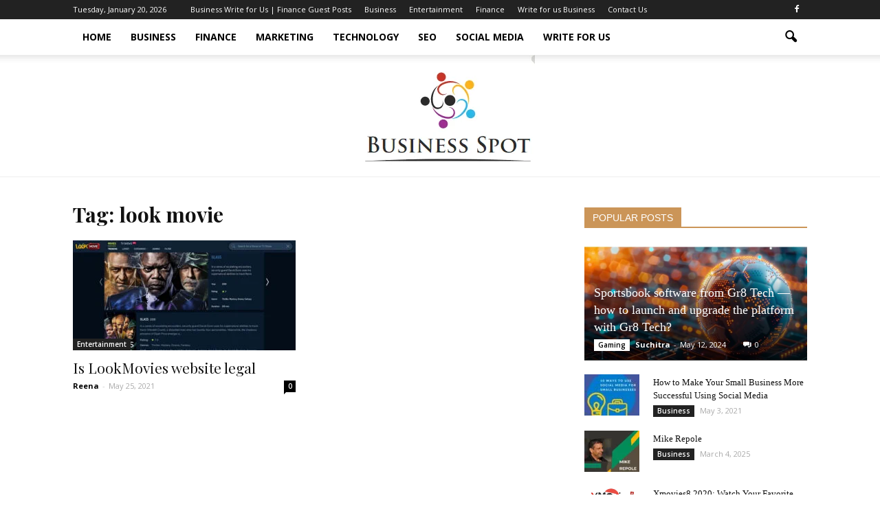

--- FILE ---
content_type: text/html; charset=UTF-8
request_url: https://www.business-spot.com/tag/look-movie/
body_size: 21746
content:
<!doctype html >
<!--[if IE 8]>    <html class="ie8" lang="en"> <![endif]-->
<!--[if IE 9]>    <html class="ie9" lang="en"> <![endif]-->
<!--[if gt IE 8]><!--> <html lang="en-US"> <!--<![endif]-->
<head>
    <title>look movie Archives - Business Spot</title>
    <meta charset="UTF-8" />
    <meta name="viewport" content="width=device-width, initial-scale=1.0">
    <link rel="pingback" href="https://www.business-spot.com/xmlrpc.php" />
    <meta name='robots' content='index, follow, max-image-preview:large, max-snippet:-1, max-video-preview:-1' />
<script id="cookie-law-info-gcm-var-js">
var _ckyGcm = {"status":true,"default_settings":[{"analytics":"denied","advertisement":"denied","functional":"denied","necessary":"granted","ad_user_data":"denied","ad_personalization":"denied","regions":"All"}],"wait_for_update":2000,"url_passthrough":false,"ads_data_redaction":false}</script>
<script id="cookie-law-info-gcm-js" type="text/javascript" src="https://www.business-spot.com/wp-content/plugins/cookie-law-info/lite/frontend/js/gcm.min.js"></script> <script id="cookieyes" type="text/javascript" src="https://cdn-cookieyes.com/client_data/49fdaa295ad5f74a88dcf51c/script.js"></script><link rel="icon" type="image/png" href="https://business-spot.com/wp-content/uploads/2020/10/business-spot.png">
	<!-- This site is optimized with the Yoast SEO plugin v26.7 - https://yoast.com/wordpress/plugins/seo/ -->
	<link rel="canonical" href="https://www.business-spot.com/tag/look-movie/" />
	<meta property="og:locale" content="en_US" />
	<meta property="og:type" content="article" />
	<meta property="og:title" content="look movie Archives - Business Spot" />
	<meta property="og:url" content="https://www.business-spot.com/tag/look-movie/" />
	<meta property="og:site_name" content="Business Spot" />
	<meta name="twitter:card" content="summary_large_image" />
	<script type="application/ld+json" class="yoast-schema-graph">{"@context":"https://schema.org","@graph":[{"@type":"CollectionPage","@id":"https://www.business-spot.com/tag/look-movie/","url":"https://www.business-spot.com/tag/look-movie/","name":"look movie Archives - Business Spot","isPartOf":{"@id":"https://www.business-spot.com/#website"},"primaryImageOfPage":{"@id":"https://www.business-spot.com/tag/look-movie/#primaryimage"},"image":{"@id":"https://www.business-spot.com/tag/look-movie/#primaryimage"},"thumbnailUrl":"https://www.business-spot.com/wp-content/uploads/2021/05/lookmovie-legal.jpg","breadcrumb":{"@id":"https://www.business-spot.com/tag/look-movie/#breadcrumb"},"inLanguage":"en-US"},{"@type":"ImageObject","inLanguage":"en-US","@id":"https://www.business-spot.com/tag/look-movie/#primaryimage","url":"https://www.business-spot.com/wp-content/uploads/2021/05/lookmovie-legal.jpg","contentUrl":"https://www.business-spot.com/wp-content/uploads/2021/05/lookmovie-legal.jpg","width":840,"height":472,"caption":"lookmovie legal"},{"@type":"BreadcrumbList","@id":"https://www.business-spot.com/tag/look-movie/#breadcrumb","itemListElement":[{"@type":"ListItem","position":1,"name":"Home","item":"https://www.business-spot.com/"},{"@type":"ListItem","position":2,"name":"look movie"}]},{"@type":"WebSite","@id":"https://www.business-spot.com/#website","url":"https://www.business-spot.com/","name":"Business Spot","description":"Spot for all Businesses","potentialAction":[{"@type":"SearchAction","target":{"@type":"EntryPoint","urlTemplate":"https://www.business-spot.com/?s={search_term_string}"},"query-input":{"@type":"PropertyValueSpecification","valueRequired":true,"valueName":"search_term_string"}}],"inLanguage":"en-US"}]}</script>
	<!-- / Yoast SEO plugin. -->


<link rel='dns-prefetch' href='//fonts.googleapis.com' />
<link rel="alternate" type="application/rss+xml" title="Business Spot &raquo; Feed" href="https://www.business-spot.com/feed/" />
<link rel="alternate" type="application/rss+xml" title="Business Spot &raquo; Comments Feed" href="https://www.business-spot.com/comments/feed/" />
<link rel="alternate" type="application/rss+xml" title="Business Spot &raquo; look movie Tag Feed" href="https://www.business-spot.com/tag/look-movie/feed/" />
<style id='wp-img-auto-sizes-contain-inline-css' type='text/css'>
img:is([sizes=auto i],[sizes^="auto," i]){contain-intrinsic-size:3000px 1500px}
/*# sourceURL=wp-img-auto-sizes-contain-inline-css */
</style>

<style id='wp-emoji-styles-inline-css' type='text/css'>

	img.wp-smiley, img.emoji {
		display: inline !important;
		border: none !important;
		box-shadow: none !important;
		height: 1em !important;
		width: 1em !important;
		margin: 0 0.07em !important;
		vertical-align: -0.1em !important;
		background: none !important;
		padding: 0 !important;
	}
/*# sourceURL=wp-emoji-styles-inline-css */
</style>
<link rel='stylesheet' id='wp-block-library-css' href='https://www.business-spot.com/wp-includes/css/dist/block-library/style.min.css?ver=6.9' type='text/css' media='all' />
<style id='global-styles-inline-css' type='text/css'>
:root{--wp--preset--aspect-ratio--square: 1;--wp--preset--aspect-ratio--4-3: 4/3;--wp--preset--aspect-ratio--3-4: 3/4;--wp--preset--aspect-ratio--3-2: 3/2;--wp--preset--aspect-ratio--2-3: 2/3;--wp--preset--aspect-ratio--16-9: 16/9;--wp--preset--aspect-ratio--9-16: 9/16;--wp--preset--color--black: #000000;--wp--preset--color--cyan-bluish-gray: #abb8c3;--wp--preset--color--white: #ffffff;--wp--preset--color--pale-pink: #f78da7;--wp--preset--color--vivid-red: #cf2e2e;--wp--preset--color--luminous-vivid-orange: #ff6900;--wp--preset--color--luminous-vivid-amber: #fcb900;--wp--preset--color--light-green-cyan: #7bdcb5;--wp--preset--color--vivid-green-cyan: #00d084;--wp--preset--color--pale-cyan-blue: #8ed1fc;--wp--preset--color--vivid-cyan-blue: #0693e3;--wp--preset--color--vivid-purple: #9b51e0;--wp--preset--gradient--vivid-cyan-blue-to-vivid-purple: linear-gradient(135deg,rgb(6,147,227) 0%,rgb(155,81,224) 100%);--wp--preset--gradient--light-green-cyan-to-vivid-green-cyan: linear-gradient(135deg,rgb(122,220,180) 0%,rgb(0,208,130) 100%);--wp--preset--gradient--luminous-vivid-amber-to-luminous-vivid-orange: linear-gradient(135deg,rgb(252,185,0) 0%,rgb(255,105,0) 100%);--wp--preset--gradient--luminous-vivid-orange-to-vivid-red: linear-gradient(135deg,rgb(255,105,0) 0%,rgb(207,46,46) 100%);--wp--preset--gradient--very-light-gray-to-cyan-bluish-gray: linear-gradient(135deg,rgb(238,238,238) 0%,rgb(169,184,195) 100%);--wp--preset--gradient--cool-to-warm-spectrum: linear-gradient(135deg,rgb(74,234,220) 0%,rgb(151,120,209) 20%,rgb(207,42,186) 40%,rgb(238,44,130) 60%,rgb(251,105,98) 80%,rgb(254,248,76) 100%);--wp--preset--gradient--blush-light-purple: linear-gradient(135deg,rgb(255,206,236) 0%,rgb(152,150,240) 100%);--wp--preset--gradient--blush-bordeaux: linear-gradient(135deg,rgb(254,205,165) 0%,rgb(254,45,45) 50%,rgb(107,0,62) 100%);--wp--preset--gradient--luminous-dusk: linear-gradient(135deg,rgb(255,203,112) 0%,rgb(199,81,192) 50%,rgb(65,88,208) 100%);--wp--preset--gradient--pale-ocean: linear-gradient(135deg,rgb(255,245,203) 0%,rgb(182,227,212) 50%,rgb(51,167,181) 100%);--wp--preset--gradient--electric-grass: linear-gradient(135deg,rgb(202,248,128) 0%,rgb(113,206,126) 100%);--wp--preset--gradient--midnight: linear-gradient(135deg,rgb(2,3,129) 0%,rgb(40,116,252) 100%);--wp--preset--font-size--small: 13px;--wp--preset--font-size--medium: 20px;--wp--preset--font-size--large: 36px;--wp--preset--font-size--x-large: 42px;--wp--preset--spacing--20: 0.44rem;--wp--preset--spacing--30: 0.67rem;--wp--preset--spacing--40: 1rem;--wp--preset--spacing--50: 1.5rem;--wp--preset--spacing--60: 2.25rem;--wp--preset--spacing--70: 3.38rem;--wp--preset--spacing--80: 5.06rem;--wp--preset--shadow--natural: 6px 6px 9px rgba(0, 0, 0, 0.2);--wp--preset--shadow--deep: 12px 12px 50px rgba(0, 0, 0, 0.4);--wp--preset--shadow--sharp: 6px 6px 0px rgba(0, 0, 0, 0.2);--wp--preset--shadow--outlined: 6px 6px 0px -3px rgb(255, 255, 255), 6px 6px rgb(0, 0, 0);--wp--preset--shadow--crisp: 6px 6px 0px rgb(0, 0, 0);}:where(.is-layout-flex){gap: 0.5em;}:where(.is-layout-grid){gap: 0.5em;}body .is-layout-flex{display: flex;}.is-layout-flex{flex-wrap: wrap;align-items: center;}.is-layout-flex > :is(*, div){margin: 0;}body .is-layout-grid{display: grid;}.is-layout-grid > :is(*, div){margin: 0;}:where(.wp-block-columns.is-layout-flex){gap: 2em;}:where(.wp-block-columns.is-layout-grid){gap: 2em;}:where(.wp-block-post-template.is-layout-flex){gap: 1.25em;}:where(.wp-block-post-template.is-layout-grid){gap: 1.25em;}.has-black-color{color: var(--wp--preset--color--black) !important;}.has-cyan-bluish-gray-color{color: var(--wp--preset--color--cyan-bluish-gray) !important;}.has-white-color{color: var(--wp--preset--color--white) !important;}.has-pale-pink-color{color: var(--wp--preset--color--pale-pink) !important;}.has-vivid-red-color{color: var(--wp--preset--color--vivid-red) !important;}.has-luminous-vivid-orange-color{color: var(--wp--preset--color--luminous-vivid-orange) !important;}.has-luminous-vivid-amber-color{color: var(--wp--preset--color--luminous-vivid-amber) !important;}.has-light-green-cyan-color{color: var(--wp--preset--color--light-green-cyan) !important;}.has-vivid-green-cyan-color{color: var(--wp--preset--color--vivid-green-cyan) !important;}.has-pale-cyan-blue-color{color: var(--wp--preset--color--pale-cyan-blue) !important;}.has-vivid-cyan-blue-color{color: var(--wp--preset--color--vivid-cyan-blue) !important;}.has-vivid-purple-color{color: var(--wp--preset--color--vivid-purple) !important;}.has-black-background-color{background-color: var(--wp--preset--color--black) !important;}.has-cyan-bluish-gray-background-color{background-color: var(--wp--preset--color--cyan-bluish-gray) !important;}.has-white-background-color{background-color: var(--wp--preset--color--white) !important;}.has-pale-pink-background-color{background-color: var(--wp--preset--color--pale-pink) !important;}.has-vivid-red-background-color{background-color: var(--wp--preset--color--vivid-red) !important;}.has-luminous-vivid-orange-background-color{background-color: var(--wp--preset--color--luminous-vivid-orange) !important;}.has-luminous-vivid-amber-background-color{background-color: var(--wp--preset--color--luminous-vivid-amber) !important;}.has-light-green-cyan-background-color{background-color: var(--wp--preset--color--light-green-cyan) !important;}.has-vivid-green-cyan-background-color{background-color: var(--wp--preset--color--vivid-green-cyan) !important;}.has-pale-cyan-blue-background-color{background-color: var(--wp--preset--color--pale-cyan-blue) !important;}.has-vivid-cyan-blue-background-color{background-color: var(--wp--preset--color--vivid-cyan-blue) !important;}.has-vivid-purple-background-color{background-color: var(--wp--preset--color--vivid-purple) !important;}.has-black-border-color{border-color: var(--wp--preset--color--black) !important;}.has-cyan-bluish-gray-border-color{border-color: var(--wp--preset--color--cyan-bluish-gray) !important;}.has-white-border-color{border-color: var(--wp--preset--color--white) !important;}.has-pale-pink-border-color{border-color: var(--wp--preset--color--pale-pink) !important;}.has-vivid-red-border-color{border-color: var(--wp--preset--color--vivid-red) !important;}.has-luminous-vivid-orange-border-color{border-color: var(--wp--preset--color--luminous-vivid-orange) !important;}.has-luminous-vivid-amber-border-color{border-color: var(--wp--preset--color--luminous-vivid-amber) !important;}.has-light-green-cyan-border-color{border-color: var(--wp--preset--color--light-green-cyan) !important;}.has-vivid-green-cyan-border-color{border-color: var(--wp--preset--color--vivid-green-cyan) !important;}.has-pale-cyan-blue-border-color{border-color: var(--wp--preset--color--pale-cyan-blue) !important;}.has-vivid-cyan-blue-border-color{border-color: var(--wp--preset--color--vivid-cyan-blue) !important;}.has-vivid-purple-border-color{border-color: var(--wp--preset--color--vivid-purple) !important;}.has-vivid-cyan-blue-to-vivid-purple-gradient-background{background: var(--wp--preset--gradient--vivid-cyan-blue-to-vivid-purple) !important;}.has-light-green-cyan-to-vivid-green-cyan-gradient-background{background: var(--wp--preset--gradient--light-green-cyan-to-vivid-green-cyan) !important;}.has-luminous-vivid-amber-to-luminous-vivid-orange-gradient-background{background: var(--wp--preset--gradient--luminous-vivid-amber-to-luminous-vivid-orange) !important;}.has-luminous-vivid-orange-to-vivid-red-gradient-background{background: var(--wp--preset--gradient--luminous-vivid-orange-to-vivid-red) !important;}.has-very-light-gray-to-cyan-bluish-gray-gradient-background{background: var(--wp--preset--gradient--very-light-gray-to-cyan-bluish-gray) !important;}.has-cool-to-warm-spectrum-gradient-background{background: var(--wp--preset--gradient--cool-to-warm-spectrum) !important;}.has-blush-light-purple-gradient-background{background: var(--wp--preset--gradient--blush-light-purple) !important;}.has-blush-bordeaux-gradient-background{background: var(--wp--preset--gradient--blush-bordeaux) !important;}.has-luminous-dusk-gradient-background{background: var(--wp--preset--gradient--luminous-dusk) !important;}.has-pale-ocean-gradient-background{background: var(--wp--preset--gradient--pale-ocean) !important;}.has-electric-grass-gradient-background{background: var(--wp--preset--gradient--electric-grass) !important;}.has-midnight-gradient-background{background: var(--wp--preset--gradient--midnight) !important;}.has-small-font-size{font-size: var(--wp--preset--font-size--small) !important;}.has-medium-font-size{font-size: var(--wp--preset--font-size--medium) !important;}.has-large-font-size{font-size: var(--wp--preset--font-size--large) !important;}.has-x-large-font-size{font-size: var(--wp--preset--font-size--x-large) !important;}
/*# sourceURL=global-styles-inline-css */
</style>

<style id='classic-theme-styles-inline-css' type='text/css'>
/*! This file is auto-generated */
.wp-block-button__link{color:#fff;background-color:#32373c;border-radius:9999px;box-shadow:none;text-decoration:none;padding:calc(.667em + 2px) calc(1.333em + 2px);font-size:1.125em}.wp-block-file__button{background:#32373c;color:#fff;text-decoration:none}
/*# sourceURL=/wp-includes/css/classic-themes.min.css */
</style>
<link rel='stylesheet' id='ez-toc-css' href='https://www.business-spot.com/wp-content/plugins/easy-table-of-contents/assets/css/screen.min.css?ver=2.0.80' type='text/css' media='all' />
<style id='ez-toc-inline-css' type='text/css'>
div#ez-toc-container .ez-toc-title {font-size: 120%;}div#ez-toc-container .ez-toc-title {font-weight: 500;}div#ez-toc-container ul li , div#ez-toc-container ul li a {font-size: 95%;}div#ez-toc-container ul li , div#ez-toc-container ul li a {font-weight: 500;}div#ez-toc-container nav ul ul li {font-size: 90%;}.ez-toc-box-title {font-weight: bold; margin-bottom: 10px; text-align: center; text-transform: uppercase; letter-spacing: 1px; color: #666; padding-bottom: 5px;position:absolute;top:-4%;left:5%;background-color: inherit;transition: top 0.3s ease;}.ez-toc-box-title.toc-closed {top:-25%;}
.ez-toc-container-direction {direction: ltr;}.ez-toc-counter ul{counter-reset: item ;}.ez-toc-counter nav ul li a::before {content: counters(item, '.', decimal) '. ';display: inline-block;counter-increment: item;flex-grow: 0;flex-shrink: 0;margin-right: .2em; float: left; }.ez-toc-widget-direction {direction: ltr;}.ez-toc-widget-container ul{counter-reset: item ;}.ez-toc-widget-container nav ul li a::before {content: counters(item, '.', decimal) '. ';display: inline-block;counter-increment: item;flex-grow: 0;flex-shrink: 0;margin-right: .2em; float: left; }
/*# sourceURL=ez-toc-inline-css */
</style>
<link rel='stylesheet' id='google_font_open_sans-css' href='https://fonts.googleapis.com/css?family=Open+Sans%3A300italic%2C400italic%2C600italic%2C400%2C600%2C700&#038;ver=6.9' type='text/css' media='all' />
<link rel='stylesheet' id='google-fonts-style-css' href='https://fonts.googleapis.com/css?family=Playfair+Display%3A400%2C700&#038;ver=6.9' type='text/css' media='all' />
<link rel='stylesheet' id='td-theme-css' href='https://www.business-spot.com/wp-content/themes/Newspaper/style.css?ver=7.4' type='text/css' media='all' />
<link rel='stylesheet' id='td-theme-demo-style-css' href='https://www.business-spot.com/wp-content/themes/Newspaper/includes/demos/blog/demo_style.css?ver=7.4' type='text/css' media='all' />
<script type="text/javascript" src="https://www.business-spot.com/wp-includes/js/jquery/jquery.min.js?ver=3.7.1" id="jquery-core-js"></script>
<script type="text/javascript" src="https://www.business-spot.com/wp-includes/js/jquery/jquery-migrate.min.js?ver=3.4.1" id="jquery-migrate-js"></script>
<link rel="https://api.w.org/" href="https://www.business-spot.com/wp-json/" /><link rel="alternate" title="JSON" type="application/json" href="https://www.business-spot.com/wp-json/wp/v2/tags/1053" /><link rel="EditURI" type="application/rsd+xml" title="RSD" href="https://www.business-spot.com/xmlrpc.php?rsd" />
<meta name="generator" content="WordPress 6.9" />
<!--[if lt IE 9]><script src="https://html5shim.googlecode.com/svn/trunk/html5.js"></script><![endif]-->
    <!-- Google tag (gtag.js) -->
<script async src="https://www.googletagmanager.com/gtag/js?id=G-6H5T5S5GYJ"></script>
<script>
  window.dataLayer = window.dataLayer || [];
  function gtag(){dataLayer.push(arguments);}
  gtag('js', new Date());

  gtag('config', 'G-6H5T5S5GYJ');
</script>
<!-- JS generated by theme -->

<script>
    
    

	    var tdBlocksArray = []; //here we store all the items for the current page

	    //td_block class - each ajax block uses a object of this class for requests
	    function tdBlock() {
		    this.id = '';
		    this.block_type = 1; //block type id (1-234 etc)
		    this.atts = '';
		    this.td_column_number = '';
		    this.td_current_page = 1; //
		    this.post_count = 0; //from wp
		    this.found_posts = 0; //from wp
		    this.max_num_pages = 0; //from wp
		    this.td_filter_value = ''; //current live filter value
		    this.is_ajax_running = false;
		    this.td_user_action = ''; // load more or infinite loader (used by the animation)
		    this.header_color = '';
		    this.ajax_pagination_infinite_stop = ''; //show load more at page x
	    }


        // td_js_generator - mini detector
        (function(){
            var htmlTag = document.getElementsByTagName("html")[0];

            if ( navigator.userAgent.indexOf("MSIE 10.0") > -1 ) {
                htmlTag.className += ' ie10';
            }

            if ( !!navigator.userAgent.match(/Trident.*rv\:11\./) ) {
                htmlTag.className += ' ie11';
            }

            if ( /(iPad|iPhone|iPod)/g.test(navigator.userAgent) ) {
                htmlTag.className += ' td-md-is-ios';
            }

            var user_agent = navigator.userAgent.toLowerCase();
            if ( user_agent.indexOf("android") > -1 ) {
                htmlTag.className += ' td-md-is-android';
            }

            if ( -1 !== navigator.userAgent.indexOf('Mac OS X')  ) {
                htmlTag.className += ' td-md-is-os-x';
            }

            if ( /chrom(e|ium)/.test(navigator.userAgent.toLowerCase()) ) {
               htmlTag.className += ' td-md-is-chrome';
            }

            if ( -1 !== navigator.userAgent.indexOf('Firefox') ) {
                htmlTag.className += ' td-md-is-firefox';
            }

            if ( -1 !== navigator.userAgent.indexOf('Safari') && -1 === navigator.userAgent.indexOf('Chrome') ) {
                htmlTag.className += ' td-md-is-safari';
            }

        })();




        var tdLocalCache = {};

        ( function () {
            "use strict";

            tdLocalCache = {
                data: {},
                remove: function (resource_id) {
                    delete tdLocalCache.data[resource_id];
                },
                exist: function (resource_id) {
                    return tdLocalCache.data.hasOwnProperty(resource_id) && tdLocalCache.data[resource_id] !== null;
                },
                get: function (resource_id) {
                    return tdLocalCache.data[resource_id];
                },
                set: function (resource_id, cachedData) {
                    tdLocalCache.remove(resource_id);
                    tdLocalCache.data[resource_id] = cachedData;
                }
            };
        })();

    
    
var td_viewport_interval_list=[{"limitBottom":767,"sidebarWidth":228},{"limitBottom":1018,"sidebarWidth":300},{"limitBottom":1140,"sidebarWidth":324}];
var td_animation_stack_effect="type0";
var tds_animation_stack=true;
var td_animation_stack_specific_selectors=".entry-thumb, img";
var td_animation_stack_general_selectors=".td-animation-stack img, .post img";
var td_ajax_url="https:\/\/www.business-spot.com\/wp-admin\/admin-ajax.php?td_theme_name=Newspaper&v=7.4";
var td_get_template_directory_uri="https:\/\/www.business-spot.com\/wp-content\/themes\/Newspaper";
var tds_snap_menu="snap";
var tds_logo_on_sticky="";
var tds_header_style="11";
var td_please_wait="Please wait...";
var td_email_user_pass_incorrect="User or password incorrect!";
var td_email_user_incorrect="Email or username incorrect!";
var td_email_incorrect="Email incorrect!";
var tds_more_articles_on_post_enable="show";
var tds_more_articles_on_post_time_to_wait="";
var tds_more_articles_on_post_pages_distance_from_top=0;
var tds_theme_color_site_wide="#cb9558";
var tds_smart_sidebar="enabled";
var tdThemeName="Newspaper";
var td_magnific_popup_translation_tPrev="Previous (Left arrow key)";
var td_magnific_popup_translation_tNext="Next (Right arrow key)";
var td_magnific_popup_translation_tCounter="%curr% of %total%";
var td_magnific_popup_translation_ajax_tError="The content from %url% could not be loaded.";
var td_magnific_popup_translation_image_tError="The image #%curr% could not be loaded.";
var td_ad_background_click_link="";
var td_ad_background_click_target="";
</script>


<!-- Header style compiled by theme -->

<style>
    
.td-header-wrap .black-menu .sf-menu > .current-menu-item > a,
    .td-header-wrap .black-menu .sf-menu > .current-menu-ancestor > a,
    .td-header-wrap .black-menu .sf-menu > .current-category-ancestor > a,
    .td-header-wrap .black-menu .sf-menu > li > a:hover,
    .td-header-wrap .black-menu .sf-menu > .sfHover > a,
    .td-header-style-12 .td-header-menu-wrap-full,
    .sf-menu > .current-menu-item > a:after,
    .sf-menu > .current-menu-ancestor > a:after,
    .sf-menu > .current-category-ancestor > a:after,
    .sf-menu > li:hover > a:after,
    .sf-menu > .sfHover > a:after,
    .sf-menu ul .td-menu-item > a:hover,
    .sf-menu ul .sfHover > a,
    .sf-menu ul .current-menu-ancestor > a,
    .sf-menu ul .current-category-ancestor > a,
    .sf-menu ul .current-menu-item > a,
    .td-header-style-12 .td-affix,
    .header-search-wrap .td-drop-down-search:after,
    .header-search-wrap .td-drop-down-search .btn:hover,
    input[type=submit]:hover,
    .td-read-more a,
    .td-post-category:hover,
    .td-grid-style-1.td-hover-1 .td-big-grid-post:hover .td-post-category,
    .td-grid-style-5.td-hover-1 .td-big-grid-post:hover .td-post-category,
    .td_top_authors .td-active .td-author-post-count,
    .td_top_authors .td-active .td-author-comments-count,
    .td_top_authors .td_mod_wrap:hover .td-author-post-count,
    .td_top_authors .td_mod_wrap:hover .td-author-comments-count,
    .td-404-sub-sub-title a:hover,
    .td-search-form-widget .wpb_button:hover,
    .td-rating-bar-wrap div,
    .td_category_template_3 .td-current-sub-category,
    .dropcap,
    .td_wrapper_video_playlist .td_video_controls_playlist_wrapper,
    .wpb_default,
    .wpb_default:hover,
    .td-left-smart-list:hover,
    .td-right-smart-list:hover,
    .woocommerce-checkout .woocommerce input.button:hover,
    .woocommerce-page .woocommerce a.button:hover,
    .woocommerce-account div.woocommerce .button:hover,
    #bbpress-forums button:hover,
    .bbp_widget_login .button:hover,
    .td-footer-wrapper .td-post-category,
    .td-footer-wrapper .widget_product_search input[type="submit"]:hover,
    .woocommerce .product a.button:hover,
    .woocommerce .product #respond input#submit:hover,
    .woocommerce .checkout input#place_order:hover,
    .woocommerce .woocommerce.widget .button:hover,
    .single-product .product .summary .cart .button:hover,
    .woocommerce-cart .woocommerce table.cart .button:hover,
    .woocommerce-cart .woocommerce .shipping-calculator-form .button:hover,
    .td-next-prev-wrap a:hover,
    .td-load-more-wrap a:hover,
    .td-post-small-box a:hover,
    .page-nav .current,
    .page-nav:first-child > div,
    .td_category_template_8 .td-category-header .td-category a.td-current-sub-category,
    .td_category_template_4 .td-category-siblings .td-category a:hover,
    #bbpress-forums .bbp-pagination .current,
    #bbpress-forums #bbp-single-user-details #bbp-user-navigation li.current a,
    .td-theme-slider:hover .slide-meta-cat a,
    a.vc_btn-black:hover,
    .td-trending-now-wrapper:hover .td-trending-now-title,
    .td-scroll-up,
    .td-smart-list-button:hover,
    .td-weather-information:before,
    .td-weather-week:before,
    .td_block_exchange .td-exchange-header:before,
    .td_block_big_grid_9.td-grid-style-1 .td-post-category,
    .td_block_big_grid_9.td-grid-style-5 .td-post-category,
    .td-grid-style-6.td-hover-1 .td-module-thumb:after {
        background-color: #cb9558;
    }

    .woocommerce .woocommerce-message .button:hover,
    .woocommerce .woocommerce-error .button:hover,
    .woocommerce .woocommerce-info .button:hover {
        background-color: #cb9558 !important;
    }

    .woocommerce .product .onsale,
    .woocommerce.widget .ui-slider .ui-slider-handle {
        background: none #cb9558;
    }

    .woocommerce.widget.widget_layered_nav_filters ul li a {
        background: none repeat scroll 0 0 #cb9558 !important;
    }

    a,
    cite a:hover,
    .td_mega_menu_sub_cats .cur-sub-cat,
    .td-mega-span h3 a:hover,
    .td_mod_mega_menu:hover .entry-title a,
    .header-search-wrap .result-msg a:hover,
    .top-header-menu li a:hover,
    .top-header-menu .current-menu-item > a,
    .top-header-menu .current-menu-ancestor > a,
    .top-header-menu .current-category-ancestor > a,
    .td-social-icon-wrap > a:hover,
    .td-header-sp-top-widget .td-social-icon-wrap a:hover,
    .td-page-content blockquote p,
    .td-post-content blockquote p,
    .mce-content-body blockquote p,
    .comment-content blockquote p,
    .wpb_text_column blockquote p,
    .td_block_text_with_title blockquote p,
    .td_module_wrap:hover .entry-title a,
    .td-subcat-filter .td-subcat-list a:hover,
    .td-subcat-filter .td-subcat-dropdown a:hover,
    .td_quote_on_blocks,
    .dropcap2,
    .dropcap3,
    .td_top_authors .td-active .td-authors-name a,
    .td_top_authors .td_mod_wrap:hover .td-authors-name a,
    .td-post-next-prev-content a:hover,
    .author-box-wrap .td-author-social a:hover,
    .td-author-name a:hover,
    .td-author-url a:hover,
    .td_mod_related_posts:hover h3 > a,
    .td-post-template-11 .td-related-title .td-related-left:hover,
    .td-post-template-11 .td-related-title .td-related-right:hover,
    .td-post-template-11 .td-related-title .td-cur-simple-item,
    .td-post-template-11 .td_block_related_posts .td-next-prev-wrap a:hover,
    .comment-reply-link:hover,
    .logged-in-as a:hover,
    #cancel-comment-reply-link:hover,
    .td-search-query,
    .td-category-header .td-pulldown-category-filter-link:hover,
    .td-category-siblings .td-subcat-dropdown a:hover,
    .td-category-siblings .td-subcat-dropdown a.td-current-sub-category,
    .widget a:hover,
    .widget_calendar tfoot a:hover,
    .woocommerce a.added_to_cart:hover,
    #bbpress-forums li.bbp-header .bbp-reply-content span a:hover,
    #bbpress-forums .bbp-forum-freshness a:hover,
    #bbpress-forums .bbp-topic-freshness a:hover,
    #bbpress-forums .bbp-forums-list li a:hover,
    #bbpress-forums .bbp-forum-title:hover,
    #bbpress-forums .bbp-topic-permalink:hover,
    #bbpress-forums .bbp-topic-started-by a:hover,
    #bbpress-forums .bbp-topic-started-in a:hover,
    #bbpress-forums .bbp-body .super-sticky li.bbp-topic-title .bbp-topic-permalink,
    #bbpress-forums .bbp-body .sticky li.bbp-topic-title .bbp-topic-permalink,
    .widget_display_replies .bbp-author-name,
    .widget_display_topics .bbp-author-name,
    .footer-text-wrap .footer-email-wrap a,
    .td-subfooter-menu li a:hover,
    .footer-social-wrap a:hover,
    a.vc_btn-black:hover,
    .td-smart-list-dropdown-wrap .td-smart-list-button:hover,
    .td_module_17 .td-read-more a:hover,
    .td_module_18 .td-read-more a:hover,
    .td_module_19 .td-post-author-name a:hover,
    .td-instagram-user a {
        color: #cb9558;
    }

    a.vc_btn-black.vc_btn_square_outlined:hover,
    a.vc_btn-black.vc_btn_outlined:hover,
    .td-mega-menu-page .wpb_content_element ul li a:hover {
        color: #cb9558 !important;
    }

    .td-next-prev-wrap a:hover,
    .td-load-more-wrap a:hover,
    .td-post-small-box a:hover,
    .page-nav .current,
    .page-nav:first-child > div,
    .td_category_template_8 .td-category-header .td-category a.td-current-sub-category,
    .td_category_template_4 .td-category-siblings .td-category a:hover,
    #bbpress-forums .bbp-pagination .current,
    .post .td_quote_box,
    .page .td_quote_box,
    a.vc_btn-black:hover {
        border-color: #cb9558;
    }

    .td_wrapper_video_playlist .td_video_currently_playing:after {
        border-color: #cb9558 !important;
    }

    .header-search-wrap .td-drop-down-search:before {
        border-color: transparent transparent #cb9558 transparent;
    }

    .block-title > span,
    .block-title > a,
    .block-title > label,
    .widgettitle,
    .widgettitle:after,
    .td-trending-now-title,
    .td-trending-now-wrapper:hover .td-trending-now-title,
    .wpb_tabs li.ui-tabs-active a,
    .wpb_tabs li:hover a,
    .vc_tta-container .vc_tta-color-grey.vc_tta-tabs-position-top.vc_tta-style-classic .vc_tta-tabs-container .vc_tta-tab.vc_active > a,
    .vc_tta-container .vc_tta-color-grey.vc_tta-tabs-position-top.vc_tta-style-classic .vc_tta-tabs-container .vc_tta-tab:hover > a,
    .td-related-title .td-cur-simple-item,
    .woocommerce .product .products h2,
    .td-subcat-filter .td-subcat-dropdown:hover .td-subcat-more {
    	background-color: #cb9558;
    }

    .woocommerce div.product .woocommerce-tabs ul.tabs li.active {
    	background-color: #cb9558 !important;
    }

    .block-title,
    .td-related-title,
    .wpb_tabs .wpb_tabs_nav,
    .vc_tta-container .vc_tta-color-grey.vc_tta-tabs-position-top.vc_tta-style-classic .vc_tta-tabs-container,
    .woocommerce div.product .woocommerce-tabs ul.tabs:before {
        border-color: #cb9558;
    }
    .td_block_wrap .td-subcat-item .td-cur-simple-item {
	    color: #cb9558;
	}


    
    .td-grid-style-4 .entry-title
    {
        background-color: rgba(203, 149, 88, 0.7);
    }

    
    .block-title > span,
    .block-title > span > a,
    .block-title > a,
    .block-title > label,
    .widgettitle,
    .widgettitle:after,
    .td-trending-now-title,
    .td-trending-now-wrapper:hover .td-trending-now-title,
    .wpb_tabs li.ui-tabs-active a,
    .wpb_tabs li:hover a,
    .vc_tta-container .vc_tta-color-grey.vc_tta-tabs-position-top.vc_tta-style-classic .vc_tta-tabs-container .vc_tta-tab.vc_active > a,
    .vc_tta-container .vc_tta-color-grey.vc_tta-tabs-position-top.vc_tta-style-classic .vc_tta-tabs-container .vc_tta-tab:hover > a,
    .td-related-title .td-cur-simple-item,
    .woocommerce .product .products h2,
    .td-subcat-filter .td-subcat-dropdown:hover .td-subcat-more,
    .td-weather-information:before,
    .td-weather-week:before,
    .td_block_exchange .td-exchange-header:before {
        background-color: #222222;
    }

    .woocommerce div.product .woocommerce-tabs ul.tabs li.active {
    	background-color: #222222 !important;
    }

    .block-title,
    .td-related-title,
    .wpb_tabs .wpb_tabs_nav,
    .vc_tta-container .vc_tta-color-grey.vc_tta-tabs-position-top.vc_tta-style-classic .vc_tta-tabs-container,
    .woocommerce div.product .woocommerce-tabs ul.tabs:before {
        border-color: #222222;
    }

    
	.td_module_wrap .td-module-title {
		font-family:"Playfair Display";
	
	}
     
    .td_module_2 .td-module-title {
    	font-weight:bold;
	
    }
    
    .td_module_4 .td-module-title {
    	font-weight:bold;
	
    }
    
    .td_module_14 .td-module-title {
    	font-weight:bold;
	
    }
    
	.td_block_trending_now .entry-title a,
	.td-theme-slider .td-module-title a,
    .td-big-grid-post .entry-title {
		font-family:"Playfair Display";
	
	}
    
    .td_module_mx2 .td-module-title a {
    	font-family:Roboto;
	
    }
    
    .td_module_mx8 .td-module-title a {
    	font-family:Roboto;
	
    }
    
    .td-theme-slider.iosSlider-col-1 .td-module-title a {
        font-family:Roboto;
	
    }
    
    .td-big-grid-post.td-big-thumb .td-big-grid-meta,
    .td-big-thumb .td-big-grid-meta .entry-title {
        font-weight:bold;
	
    }
    
	.post .td-post-header .entry-title {
		font-family:"Playfair Display";
	
	}
    
    .td-post-template-default .td-post-header .entry-title {
        font-weight:bold;
	
    }
    
    .td-post-template-1 .td-post-header .entry-title {
        font-weight:bold;
	
    }
    
    .td-post-template-2 .td-post-header .entry-title {
        font-weight:bold;
	
    }
    
    .td-post-template-3 .td-post-header .entry-title {
        font-weight:bold;
	
    }
    
    .td-post-template-4 .td-post-header .entry-title {
        font-weight:bold;
	
    }
    
    .td-post-template-5 .td-post-header .entry-title {
        font-weight:bold;
	
    }
    
    .td-post-template-6 .td-post-header .entry-title {
        font-weight:bold;
	
    }
    
    .td-post-template-7 .td-post-header .entry-title {
        font-weight:bold;
	
    }
    
    .td-post-template-8 .td-post-header .entry-title {
        font-weight:bold;
	
    }
    
    .td-post-template-9 .td-post-header .entry-title {
        font-weight:bold;
	
    }
    
    .td-post-template-10 .td-post-header .entry-title {
        font-weight:bold;
	
    }
    
    .td-post-template-11 .td-post-header .entry-title {
        font-weight:bold;
	
    }
    
    .post blockquote p,
    .page blockquote p,
    .td-post-text-content blockquote p {
        font-family:"Playfair Display";
	
    }
    
    .post .td_quote_box p,
    .page .td_quote_box p {
        font-family:"Playfair Display";
	
    }
    
    .post .td_pull_quote p,
    .page .td_pull_quote p {
        font-family:"Playfair Display";
	
    }
    
    .td-post-content h1 {
        font-family:"Playfair Display";
	
    }
    
    .td-post-content h2 {
        font-family:"Playfair Display";
	
    }
    
    .td-page-title,
    .woocommerce-page .page-title,
    .td-category-title-holder .td-page-title {
    	font-family:"Playfair Display";
	font-weight:bold;
	
    }
    
    .td-page-content h1,
    .wpb_text_column h1 {
    	font-family:"Playfair Display";
	
    }
    
    .td-page-content h2,
    .wpb_text_column h2 {
    	font-family:"Playfair Display";
	
    }
    
    #td-outer-wrap span.dropcap {
    	font-family:"Playfair Display";
	
    }
</style>

<!-- Global site tag (gtag.js) - Google Analytics -->
<script async src="https://www.googletagmanager.com/gtag/js?id=UA-179484325-1"></script>
<script>
  window.dataLayer = window.dataLayer || [];
  function gtag(){dataLayer.push(arguments);}
  gtag('js', new Date());

  gtag('config', 'UA-179484325-1');
</script>
</head>

<body class="archive tag tag-look-movie tag-1053 wp-theme-Newspaper td-blog-demo td-animation-stack-type0 td-full-layout" itemscope="itemscope" itemtype="https://schema.org/WebPage">


        <div class="td-scroll-up"><i class="td-icon-menu-up"></i></div>
    
    <div class="td-menu-background"></div>
<div id="td-mobile-nav">
    <div class="td-mobile-container">
        <!-- mobile menu top section -->
        <div class="td-menu-socials-wrap">
            <!-- socials -->
            <div class="td-menu-socials">
                
        <span class="td-social-icon-wrap">
            <a target="_blank" href="https://www.facebook.com/bloggeroutreachofc/" title="Facebook">
                <i class="td-icon-font td-icon-facebook"></i>
            </a>
        </span>            </div>
            <!-- close button -->
            <div class="td-mobile-close">
                <a href="#"><i class="td-icon-close-mobile"></i></a>
            </div>
        </div>

        <!-- login section -->
        
        <!-- menu section -->
        <div class="td-mobile-content">
            <div class="menu-td-demo-header-menu-container"><ul id="menu-td-demo-header-menu" class="td-mobile-main-menu"><li id="menu-item-208" class="menu-item menu-item-type-post_type menu-item-object-page menu-item-home menu-item-first menu-item-208"><a href="https://www.business-spot.com/">Home</a></li>
<li id="menu-item-273" class="menu-item menu-item-type-taxonomy menu-item-object-category menu-item-273"><a href="https://www.business-spot.com/category/business/">Business</a></li>
<li id="menu-item-274" class="menu-item menu-item-type-taxonomy menu-item-object-category menu-item-274"><a href="https://www.business-spot.com/category/finance/">Finance</a></li>
<li id="menu-item-275" class="menu-item menu-item-type-taxonomy menu-item-object-category menu-item-275"><a href="https://www.business-spot.com/category/marketing/">Marketing</a></li>
<li id="menu-item-278" class="menu-item menu-item-type-taxonomy menu-item-object-category menu-item-278"><a href="https://www.business-spot.com/category/technology/">Technology</a></li>
<li id="menu-item-276" class="menu-item menu-item-type-taxonomy menu-item-object-category menu-item-276"><a href="https://www.business-spot.com/category/seo/">SEO</a></li>
<li id="menu-item-277" class="menu-item menu-item-type-taxonomy menu-item-object-category menu-item-277"><a href="https://www.business-spot.com/category/social-media/">Social Media</a></li>
<li id="menu-item-279" class="menu-item menu-item-type-post_type menu-item-object-page menu-item-279"><a href="https://www.business-spot.com/write-for-us/">Write for Us</a></li>
</ul></div>        </div>
    </div>

    <!-- register/login section -->
    </div>    <div class="td-search-background"></div>
<div class="td-search-wrap-mob">
	<div class="td-drop-down-search" aria-labelledby="td-header-search-button">
		<form method="get" class="td-search-form" action="https://www.business-spot.com/">
			<!-- close button -->
			<div class="td-search-close">
				<a href="#"><i class="td-icon-close-mobile"></i></a>
			</div>
			<div role="search" class="td-search-input">
				<span>Search</span>
				<input id="td-header-search-mob" type="text" value="" name="s" autocomplete="off" />
			</div>
		</form>
		<div id="td-aj-search-mob"></div>
	</div>
</div>    
    
    <div id="td-outer-wrap">
    
        <!--
Header style 11
-->

<div class="td-header-wrap td-header-style-11">

	<div class="td-header-top-menu-full">
		<div class="td-container td-header-row td-header-top-menu">
            
    <div class="top-bar-style-1">
        
<div class="td-header-sp-top-menu">


	        <div class="td_data_time">
            <div >

                Tuesday, January 20, 2026
            </div>
        </div>
    <div class="menu-top-container"><ul id="menu-td-demo-top-menu" class="top-header-menu"><li id="menu-item-901" class="menu-item menu-item-type-post_type menu-item-object-page menu-item-first td-menu-item td-normal-menu menu-item-901"><a href="https://www.business-spot.com/finance-and-business-write-for-us/">Business Write for Us | Finance Guest Posts</a></li>
<li id="menu-item-282" class="menu-item menu-item-type-taxonomy menu-item-object-category td-menu-item td-normal-menu menu-item-282"><a href="https://www.business-spot.com/category/business/">Business</a></li>
<li id="menu-item-284" class="menu-item menu-item-type-taxonomy menu-item-object-category td-menu-item td-normal-menu menu-item-284"><a href="https://www.business-spot.com/category/entertainment/">Entertainment</a></li>
<li id="menu-item-285" class="menu-item menu-item-type-taxonomy menu-item-object-category td-menu-item td-normal-menu menu-item-285"><a href="https://www.business-spot.com/category/finance/">Finance</a></li>
<li id="menu-item-286" class="menu-item menu-item-type-post_type menu-item-object-page td-menu-item td-normal-menu menu-item-286"><a href="https://www.business-spot.com/write-for-us/">Write for us Business</a></li>
<li id="menu-item-287" class="menu-item menu-item-type-post_type menu-item-object-page td-menu-item td-normal-menu menu-item-287"><a href="https://www.business-spot.com/contact-us/">Contact Us</a></li>
</ul></div></div>
        <div class="td-header-sp-top-widget">
    
        <span class="td-social-icon-wrap">
            <a target="_blank" href="https://www.facebook.com/bloggeroutreachofc/" title="Facebook">
                <i class="td-icon-font td-icon-facebook"></i>
            </a>
        </span></div>
    </div>

<!-- LOGIN MODAL -->

                <div  id="login-form" class="white-popup-block mfp-hide mfp-with-anim">
                    <div class="td-login-wrap">
                        <a href="#" class="td-back-button"><i class="td-icon-modal-back"></i></a>
                        <div id="td-login-div" class="td-login-form-div td-display-block">
                            <div class="td-login-panel-title">Sign in</div>
                            <div class="td-login-panel-descr">Welcome! Log into your account</div>
                            <div class="td_display_err"></div>
                            <div class="td-login-inputs"><input class="td-login-input" type="text" name="login_email" id="login_email" value="" required><label>your username</label></div>
	                        <div class="td-login-inputs"><input class="td-login-input" type="password" name="login_pass" id="login_pass" value="" required><label>your password</label></div>
                            <input type="button" name="login_button" id="login_button" class="wpb_button btn td-login-button" value="Login">
                            <div class="td-login-info-text"><a href="#" id="forgot-pass-link">Forgot your password? Get help</a></div>
                            
                        </div>

                        

                         <div id="td-forgot-pass-div" class="td-login-form-div td-display-none">
                            <div class="td-login-panel-title">Password recovery</div>
                            <div class="td-login-panel-descr">Recover your password</div>
                            <div class="td_display_err"></div>
                            <div class="td-login-inputs"><input class="td-login-input" type="text" name="forgot_email" id="forgot_email" value="" required><label>your email</label></div>
                            <input type="button" name="forgot_button" id="forgot_button" class="wpb_button btn td-login-button" value="Send My Password">
                            <div class="td-login-info-text">A password will be e-mailed to you.</div>
                        </div>
                    </div>
                </div>
                		</div>
	</div>

    <div class="td-header-menu-wrap-full">
        <div class="td-header-menu-wrap td-header-gradient">
            <div class="td-container td-header-row td-header-main-menu">
                <div id="td-header-menu" role="navigation">
    <div id="td-top-mobile-toggle"><a href="#"><i class="td-icon-font td-icon-mobile"></i></a></div>
    <div class="td-main-menu-logo td-logo-in-header">
        		<a class="td-mobile-logo td-sticky-disable" href="https://www.business-spot.com/">
			<img class="td-retina-data" data-retina="https://business-spot.com/wp-content/uploads/2020/10/business-spot.png" src="https://business-spot.com/wp-content/uploads/2020/10/business-spot.png" alt=""/>
		</a>
			<a class="td-header-logo td-sticky-disable" href="https://www.business-spot.com/">
			<img class="td-retina-data" data-retina="https://business-spot.com/wp-content/uploads/2020/10/business-spot.png" src="https://business-spot.com/wp-content/uploads/2020/10/business-spot.png" alt=""/>
		</a>
	    </div>
    <div class="menu-td-demo-header-menu-container"><ul id="menu-td-demo-header-menu-1" class="sf-menu"><li class="menu-item menu-item-type-post_type menu-item-object-page menu-item-home menu-item-first td-menu-item td-normal-menu menu-item-208"><a href="https://www.business-spot.com/">Home</a></li>
<li class="menu-item menu-item-type-taxonomy menu-item-object-category td-menu-item td-normal-menu menu-item-273"><a href="https://www.business-spot.com/category/business/">Business</a></li>
<li class="menu-item menu-item-type-taxonomy menu-item-object-category td-menu-item td-normal-menu menu-item-274"><a href="https://www.business-spot.com/category/finance/">Finance</a></li>
<li class="menu-item menu-item-type-taxonomy menu-item-object-category td-menu-item td-normal-menu menu-item-275"><a href="https://www.business-spot.com/category/marketing/">Marketing</a></li>
<li class="menu-item menu-item-type-taxonomy menu-item-object-category td-menu-item td-normal-menu menu-item-278"><a href="https://www.business-spot.com/category/technology/">Technology</a></li>
<li class="menu-item menu-item-type-taxonomy menu-item-object-category td-menu-item td-normal-menu menu-item-276"><a href="https://www.business-spot.com/category/seo/">SEO</a></li>
<li class="menu-item menu-item-type-taxonomy menu-item-object-category td-menu-item td-normal-menu menu-item-277"><a href="https://www.business-spot.com/category/social-media/">Social Media</a></li>
<li class="menu-item menu-item-type-post_type menu-item-object-page td-menu-item td-normal-menu menu-item-279"><a href="https://www.business-spot.com/write-for-us/">Write for Us</a></li>
</ul></div></div>


<div class="td-search-wrapper">
    <div id="td-top-search">
        <!-- Search -->
        <div class="header-search-wrap">
            <div class="dropdown header-search">
                <a id="td-header-search-button" href="#" role="button" class="dropdown-toggle " data-toggle="dropdown"><i class="td-icon-search"></i></a>
                <a id="td-header-search-button-mob" href="#" role="button" class="dropdown-toggle " data-toggle="dropdown"><i class="td-icon-search"></i></a>
            </div>
        </div>
    </div>
</div>

<div class="header-search-wrap">
	<div class="dropdown header-search">
		<div class="td-drop-down-search" aria-labelledby="td-header-search-button">
			<form method="get" class="td-search-form" action="https://www.business-spot.com/">
				<div role="search" class="td-head-form-search-wrap">
					<input id="td-header-search" type="text" value="" name="s" autocomplete="off" /><input class="wpb_button wpb_btn-inverse btn" type="submit" id="td-header-search-top" value="Search" />
				</div>
			</form>
			<div id="td-aj-search"></div>
		</div>
	</div>
</div>            </div>
        </div>
    </div>

    <div class="td-banner-wrap-full td-logo-wrap-full td-logo-mobile-loaded">
        <div class="td-header-sp-logo">
            		<a class="td-main-logo" href="https://www.business-spot.com/">
			<img class="td-retina-data"  data-retina="https://business-spot.com/wp-content/uploads/2020/10/business-spot.png" src="https://business-spot.com/wp-content/uploads/2020/10/business-spot.png" alt=""/>
			<span class="td-visual-hidden">Business Spot</span>
		</a>
	        </div>
    </div>

    <div class="td-banner-wrap-full td-banner-bg">
        <div class="td-container-header td-header-row td-header-header">
            <div class="td-header-sp-recs">
                <div class="td-header-rec-wrap">
    
</div>            </div>
        </div>
    </div>

</div><div class="td-main-content-wrap">

    <div class="td-container ">
        <div class="td-crumb-container">
                    </div>
        <div class="td-pb-row">
                                    <div class="td-pb-span8 td-main-content">
                            <div class="td-ss-main-content">
                                <div class="td-page-header">
                                    <h1 class="entry-title td-page-title">
                                        <span>Tag: look movie</span>
                                    </h1>
                                </div>
                                

	<div class="td-block-row">

	<div class="td-block-span6">

        <div class="td_module_1 td_module_wrap td-animation-stack">
            <div class="td-module-image">
                <div class="td-module-thumb"><a href="https://www.business-spot.com/is-lookmovies-website-legal/" rel="bookmark" title="Is LookMovies website legal"><img width="324" height="160" class="entry-thumb" src="https://www.business-spot.com/wp-content/uploads/2021/05/lookmovie-legal-324x160.jpg" srcset="https://www.business-spot.com/wp-content/uploads/2021/05/lookmovie-legal-324x160.jpg 324w, https://www.business-spot.com/wp-content/uploads/2021/05/lookmovie-legal-533x261.jpg 533w" sizes="(max-width: 324px) 100vw, 324px" alt="lookmovie legal" title="Is LookMovies website legal"/></a></div>                <a href="https://www.business-spot.com/category/entertainment/" class="td-post-category">Entertainment</a>            </div>
            <h3 class="entry-title td-module-title"><a href="https://www.business-spot.com/is-lookmovies-website-legal/" rel="bookmark" title="Is LookMovies website legal">Is LookMovies website legal</a></h3>
            <div class="td-module-meta-info">
                <span class="td-post-author-name"><a href="https://www.business-spot.com/author/reena/">Reena</a> <span>-</span> </span>                <span class="td-post-date"><time class="entry-date updated td-module-date" datetime="2021-05-25T16:35:51+00:00" >May 25, 2021</time></span>                <div class="td-module-comments"><a href="https://www.business-spot.com/is-lookmovies-website-legal/#respond">0</a></div>            </div>

            
        </div>

        
	</div> <!-- ./td-block-span6 --></div><!--./row-fluid-->                            </div>
                        </div>
                        <div class="td-pb-span4 td-main-sidebar">
                            <div class="td-ss-main-sidebar">
                                <div class="td_block_wrap td_block_18 td_block_widget td_uid_2_696fec5997ffe_rand td-pb-border-top"  data-td-block-uid="td_uid_2_696fec5997ffe" >
<style scoped>
.td_uid_2_696fec5997ffe_rand .td_module_wrap:hover .entry-title a,
            .td_uid_2_696fec5997ffe_rand a.td-pulldown-filter-link:hover,
            .td_uid_2_696fec5997ffe_rand .td-subcat-item a:hover,
            .td_uid_2_696fec5997ffe_rand .td-subcat-item .td-cur-simple-item,
            .td_uid_2_696fec5997ffe_rand .td_quote_on_blocks,
            .td_uid_2_696fec5997ffe_rand .td-opacity-cat .td-post-category:hover,
            .td_uid_2_696fec5997ffe_rand .td-opacity-read .td-read-more a:hover,
            .td_uid_2_696fec5997ffe_rand .td-opacity-author .td-post-author-name a:hover,
            .td_uid_2_696fec5997ffe_rand .td-instagram-user a {
                color: #cb9558;
            }

            .td_uid_2_696fec5997ffe_rand .td-next-prev-wrap a:hover,
            .td_uid_2_696fec5997ffe_rand .td-load-more-wrap a:hover {
                background-color: #cb9558;
                border-color: #cb9558;
            }

            .td_uid_2_696fec5997ffe_rand .block-title span,
            .td_uid_2_696fec5997ffe_rand .td-trending-now-title,
            .td_uid_2_696fec5997ffe_rand .block-title a,
            .td_uid_2_696fec5997ffe_rand .td-read-more a,
            .td_uid_2_696fec5997ffe_rand .td-weather-information:before,
            .td_uid_2_696fec5997ffe_rand .td-weather-week:before,
            .td_uid_2_696fec5997ffe_rand .td-subcat-dropdown:hover .td-subcat-more,
            .td_uid_2_696fec5997ffe_rand .td-exchange-header:before,
            .td_uid_2_696fec5997ffe_rand .td-post-category:hover {
                background-color: #cb9558;
            }

            .td_uid_2_696fec5997ffe_rand .block-title {
                border-color: #cb9558;
            }
</style><script>var block_td_uid_2_696fec5997ffe = new tdBlock();
block_td_uid_2_696fec5997ffe.id = "td_uid_2_696fec5997ffe";
block_td_uid_2_696fec5997ffe.atts = '{"limit":"5","sort":"random_posts","post_ids":"","tag_slug":"","autors_id":"","installed_post_types":"","category_id":"","category_ids":"","custom_title":"POPULAR POSTS","custom_url":"","show_child_cat":"","sub_cat_ajax":"","ajax_pagination":"","header_color":"#cb9558","header_text_color":"","ajax_pagination_infinite_stop":"","td_column_number":1,"td_ajax_preloading":"","td_ajax_filter_type":"","td_ajax_filter_ids":"","td_filter_default_txt":"All","color_preset":"","border_top":"","class":"td_block_widget td_uid_2_696fec5997ffe_rand","el_class":"","offset":"","css":"","live_filter":"","live_filter_cur_post_id":"","live_filter_cur_post_author":""}';
block_td_uid_2_696fec5997ffe.td_column_number = "1";
block_td_uid_2_696fec5997ffe.block_type = "td_block_18";
block_td_uid_2_696fec5997ffe.post_count = "5";
block_td_uid_2_696fec5997ffe.found_posts = "255";
block_td_uid_2_696fec5997ffe.header_color = "#cb9558";
block_td_uid_2_696fec5997ffe.ajax_pagination_infinite_stop = "";
block_td_uid_2_696fec5997ffe.max_num_pages = "51";
tdBlocksArray.push(block_td_uid_2_696fec5997ffe);
</script><div class="td-block-title-wrap"><h4 class="block-title"><span>POPULAR POSTS</span></h4></div><div id=td_uid_2_696fec5997ffe class="td_block_inner td-column-1">
        <div class="td_module_mx8 td_module_wrap td-animation-stack">
            <div class="meta-info-container">
                <div class="td-module-thumb"><a href="https://www.business-spot.com/sportsbook-software-gr8-tech/" rel="bookmark" title="Sportsbook software from Gr8 Tech — how to launch and upgrade the platform with Gr8 Tech?"><img width="637" height="328" class="entry-thumb" src="https://www.business-spot.com/wp-content/uploads/2024/12/Gr8-Tech-Sportsbook-Software-Platform-Launch-Upgrade-Solutions.png" srcset="https://www.business-spot.com/wp-content/uploads/2024/12/Gr8-Tech-Sportsbook-Software-Platform-Launch-Upgrade-Solutions.png 637w, https://www.business-spot.com/wp-content/uploads/2024/12/Gr8-Tech-Sportsbook-Software-Platform-Launch-Upgrade-Solutions-300x154.png 300w" sizes="(max-width: 637px) 100vw, 637px" alt="Sportsbook software platform launch and upgrade by Gr8 Tech" title="Sportsbook software from Gr8 Tech — how to launch and upgrade the platform with Gr8 Tech?"/></a></div>
                <div class="td-module-meta-info">
                    <h3 class="entry-title td-module-title"><a href="https://www.business-spot.com/sportsbook-software-gr8-tech/" rel="bookmark" title="Sportsbook software from Gr8 Tech — how to launch and upgrade the platform with Gr8 Tech?">Sportsbook software from Gr8 Tech — how to launch and upgrade the platform with Gr8 Tech?</a></h3>                    <a href="https://www.business-spot.com/category/gaming/" class="td-post-category">Gaming</a>                    <span class="td-author-date">
                        <span class="td-post-author-name"><a href="https://www.business-spot.com/author/admin/">Suchitra</a> <span>-</span> </span>                        <span class="td-post-date"><time class="entry-date updated td-module-date" datetime="2024-05-12T13:50:41+00:00" >May 12, 2024</time></span>                        <div class="td-module-comments"><a href="https://www.business-spot.com/sportsbook-software-gr8-tech/#respond">0</a></div>                    </span>
                </div>
            </div>

        </div>

        
        <div class="td_module_mx2 td_module_wrap td-animation-stack">

            <div class="td-module-thumb"><a href="https://www.business-spot.com/how-to-make-your-small-business-more-successful/" rel="bookmark" title="How to Make Your Small Business More Successful Using Social Media"><img width="80" height="60" class="entry-thumb" src="https://www.business-spot.com/wp-content/uploads/2021/05/Social-Media-for-Small-Businesses-300x200-1-80x60.jpg" srcset="https://www.business-spot.com/wp-content/uploads/2021/05/Social-Media-for-Small-Businesses-300x200-1-80x60.jpg 80w, https://www.business-spot.com/wp-content/uploads/2021/05/Social-Media-for-Small-Businesses-300x200-1-265x198.jpg 265w" sizes="(max-width: 80px) 100vw, 80px" alt="Social Media for Small Businesses" title="How to Make Your Small Business More Successful Using Social Media"/></a></div>
            <div class="item-details">
                <h3 class="entry-title td-module-title"><a href="https://www.business-spot.com/how-to-make-your-small-business-more-successful/" rel="bookmark" title="How to Make Your Small Business More Successful Using Social Media">How to Make Your Small Business More Successful Using Social Media</a></h3>                <div class="td-module-meta-info">
                    <a href="https://www.business-spot.com/category/business/" class="td-post-category">Business</a>                                        <span class="td-post-date"><time class="entry-date updated td-module-date" datetime="2021-05-03T05:00:39+00:00" >May 3, 2021</time></span>                                    </div>
            </div>

        </div>

        
        <div class="td_module_mx2 td_module_wrap td-animation-stack">

            <div class="td-module-thumb"><a href="https://www.business-spot.com/mike-repole/" rel="bookmark" title="Mike Repole"><img width="80" height="60" class="entry-thumb" src="https://www.business-spot.com/wp-content/uploads/2025/03/Mike-Repole-80x60.png" srcset="https://www.business-spot.com/wp-content/uploads/2025/03/Mike-Repole-80x60.png 80w, https://www.business-spot.com/wp-content/uploads/2025/03/Mike-Repole-265x198.png 265w" sizes="(max-width: 80px) 100vw, 80px" alt="Mike Repole" title="Mike Repole"/></a></div>
            <div class="item-details">
                <h3 class="entry-title td-module-title"><a href="https://www.business-spot.com/mike-repole/" rel="bookmark" title="Mike Repole">Mike Repole</a></h3>                <div class="td-module-meta-info">
                    <a href="https://www.business-spot.com/category/business/" class="td-post-category">Business</a>                                        <span class="td-post-date"><time class="entry-date updated td-module-date" datetime="2025-03-04T09:07:05+00:00" >March 4, 2025</time></span>                                    </div>
            </div>

        </div>

        
        <div class="td_module_mx2 td_module_wrap td-animation-stack">

            <div class="td-module-thumb"><a href="https://www.business-spot.com/xmovies8/" rel="bookmark" title="Xmovies8 2020: Watch Your Favorite Movies Online"><img width="80" height="42" class="entry-thumb" src="https://www.business-spot.com/wp-content/uploads/2020/09/Xmovies8-1.jpg" srcset="https://www.business-spot.com/wp-content/uploads/2020/09/Xmovies8-1.jpg 800w, https://www.business-spot.com/wp-content/uploads/2020/09/Xmovies8-1-300x158.jpg 300w, https://www.business-spot.com/wp-content/uploads/2020/09/Xmovies8-1-768x403.jpg 768w" sizes="(max-width: 80px) 100vw, 80px" alt="Xmovies8" title="Xmovies8 2020: Watch Your Favorite Movies Online"/></a></div>
            <div class="item-details">
                <h3 class="entry-title td-module-title"><a href="https://www.business-spot.com/xmovies8/" rel="bookmark" title="Xmovies8 2020: Watch Your Favorite Movies Online">Xmovies8 2020: Watch Your Favorite Movies Online</a></h3>                <div class="td-module-meta-info">
                    <a href="https://www.business-spot.com/category/alternatives/" class="td-post-category">Alternatives</a>                                        <span class="td-post-date"><time class="entry-date updated td-module-date" datetime="2020-01-13T14:48:10+00:00" >January 13, 2020</time></span>                                    </div>
            </div>

        </div>

        
        <div class="td_module_mx2 td_module_wrap td-animation-stack">

            <div class="td-module-thumb"><a href="https://www.business-spot.com/a-handy-guide-to-working-with-sterling-silver-beads-for-jewelry-making/" rel="bookmark" title="A Handy Guide to Working with Sterling Silver Beads for Jewelry Making"><img width="80" height="60" class="entry-thumb" src="https://www.business-spot.com/wp-content/uploads/2024/01/Sterling-Silver-Beads-for-Jewelry-Making-80x60.png" srcset="https://www.business-spot.com/wp-content/uploads/2024/01/Sterling-Silver-Beads-for-Jewelry-Making-80x60.png 80w, https://www.business-spot.com/wp-content/uploads/2024/01/Sterling-Silver-Beads-for-Jewelry-Making-265x198.png 265w" sizes="(max-width: 80px) 100vw, 80px" alt="Sterling Silver Beads for Jewelry Making" title="A Handy Guide to Working with Sterling Silver Beads for Jewelry Making"/></a></div>
            <div class="item-details">
                <h3 class="entry-title td-module-title"><a href="https://www.business-spot.com/a-handy-guide-to-working-with-sterling-silver-beads-for-jewelry-making/" rel="bookmark" title="A Handy Guide to Working with Sterling Silver Beads for Jewelry Making">A Handy Guide to Working with Sterling Silver Beads for Jewelry Making</a></h3>                <div class="td-module-meta-info">
                    <a href="https://www.business-spot.com/category/business/" class="td-post-category">Business</a>                                        <span class="td-post-date"><time class="entry-date updated td-module-date" datetime="2024-01-08T09:05:18+00:00" >January 8, 2024</time></span>                                    </div>
            </div>

        </div>

        </div></div> <!-- ./block --><aside class="widget widget_text"><div class="block-title"><span>Copyright</span></div>			<div class="textwidget"><p>We inform you that we are not owner of the some images on our website. But all the articles are written by us and we owned them. If you found any image or videos that found under your copyrights then please feel free to <a href="https://business-spot.com/contact-us/">CONTACT US</a>. We will remove that image as soon as possible. Some of the images are collected from Google.</p>
<p><strong>Latestbulletins@Gmail.com</strong></p>
</div>
		</aside><div class="td_block_wrap td_block_popular_categories td_block_widget td_uid_3_696fec5999f1f_rand widget widget_categories td-pb-border-top"  data-td-block-uid="td_uid_3_696fec5999f1f" >
<style scoped>
.td_uid_3_696fec5999f1f_rand .td_module_wrap:hover .entry-title a,
            .td_uid_3_696fec5999f1f_rand a.td-pulldown-filter-link:hover,
            .td_uid_3_696fec5999f1f_rand .td-subcat-item a:hover,
            .td_uid_3_696fec5999f1f_rand .td-subcat-item .td-cur-simple-item,
            .td_uid_3_696fec5999f1f_rand .td_quote_on_blocks,
            .td_uid_3_696fec5999f1f_rand .td-opacity-cat .td-post-category:hover,
            .td_uid_3_696fec5999f1f_rand .td-opacity-read .td-read-more a:hover,
            .td_uid_3_696fec5999f1f_rand .td-opacity-author .td-post-author-name a:hover,
            .td_uid_3_696fec5999f1f_rand .td-instagram-user a {
                color: #cb9558;
            }

            .td_uid_3_696fec5999f1f_rand .td-next-prev-wrap a:hover,
            .td_uid_3_696fec5999f1f_rand .td-load-more-wrap a:hover {
                background-color: #cb9558;
                border-color: #cb9558;
            }

            .td_uid_3_696fec5999f1f_rand .block-title span,
            .td_uid_3_696fec5999f1f_rand .td-trending-now-title,
            .td_uid_3_696fec5999f1f_rand .block-title a,
            .td_uid_3_696fec5999f1f_rand .td-read-more a,
            .td_uid_3_696fec5999f1f_rand .td-weather-information:before,
            .td_uid_3_696fec5999f1f_rand .td-weather-week:before,
            .td_uid_3_696fec5999f1f_rand .td-subcat-dropdown:hover .td-subcat-more,
            .td_uid_3_696fec5999f1f_rand .td-exchange-header:before,
            .td_uid_3_696fec5999f1f_rand .td-post-category:hover {
                background-color: #cb9558;
            }

            .td_uid_3_696fec5999f1f_rand .block-title {
                border-color: #cb9558;
            }
</style><h4 class="block-title"><span>POPULAR CATEGORIES</span></h4><ul class="td-pb-padding-side"><li><a href="https://www.business-spot.com/category/business/">Business<span class="td-cat-no">74</span></a></li><li><a href="https://www.business-spot.com/category/entertainment/">Entertainment<span class="td-cat-no">65</span></a></li><li><a href="https://www.business-spot.com/category/technology/">Technology<span class="td-cat-no">44</span></a></li><li><a href="https://www.business-spot.com/category/marketing/">Marketing<span class="td-cat-no">33</span></a></li><li><a href="https://www.business-spot.com/category/social-media/">Social Media<span class="td-cat-no">29</span></a></li><li><a href="https://www.business-spot.com/category/alternatives/">Alternatives<span class="td-cat-no">28</span></a></li></ul></div> <!-- ./block --><div class="td_block_wrap td_block_slide td_block_widget td_uid_4_696fec599a381_rand td-pb-border-top"  data-td-block-uid="td_uid_4_696fec599a381" >
<style scoped>
.td_uid_4_696fec599a381_rand .td_module_wrap:hover .entry-title a,
            .td_uid_4_696fec599a381_rand a.td-pulldown-filter-link:hover,
            .td_uid_4_696fec599a381_rand .td-subcat-item a:hover,
            .td_uid_4_696fec599a381_rand .td-subcat-item .td-cur-simple-item,
            .td_uid_4_696fec599a381_rand .td_quote_on_blocks,
            .td_uid_4_696fec599a381_rand .td-opacity-cat .td-post-category:hover,
            .td_uid_4_696fec599a381_rand .td-opacity-read .td-read-more a:hover,
            .td_uid_4_696fec599a381_rand .td-opacity-author .td-post-author-name a:hover,
            .td_uid_4_696fec599a381_rand .td-instagram-user a {
                color: #cb9558;
            }

            .td_uid_4_696fec599a381_rand .td-next-prev-wrap a:hover,
            .td_uid_4_696fec599a381_rand .td-load-more-wrap a:hover {
                background-color: #cb9558;
                border-color: #cb9558;
            }

            .td_uid_4_696fec599a381_rand .block-title span,
            .td_uid_4_696fec599a381_rand .td-trending-now-title,
            .td_uid_4_696fec599a381_rand .block-title a,
            .td_uid_4_696fec599a381_rand .td-read-more a,
            .td_uid_4_696fec599a381_rand .td-weather-information:before,
            .td_uid_4_696fec599a381_rand .td-weather-week:before,
            .td_uid_4_696fec599a381_rand .td-subcat-dropdown:hover .td-subcat-more,
            .td_uid_4_696fec599a381_rand .td-exchange-header:before,
            .td_uid_4_696fec599a381_rand .td-post-category:hover {
                background-color: #cb9558;
            }

            .td_uid_4_696fec599a381_rand .block-title {
                border-color: #cb9558;
            }
</style><script>var block_td_uid_4_696fec599a381 = new tdBlock();
block_td_uid_4_696fec599a381.id = "td_uid_4_696fec599a381";
block_td_uid_4_696fec599a381.atts = '{"limit":"4","sort":"random_posts","post_ids":"","tag_slug":"","autors_id":"","installed_post_types":"","category_id":"","category_ids":"","custom_title":"MY FAVORITES","custom_url":"","show_child_cat":"","sub_cat_ajax":"","ajax_pagination":"","header_color":"#cb9558","header_text_color":"","ajax_pagination_infinite_stop":"","td_column_number":1,"td_ajax_preloading":"","td_ajax_filter_type":"","td_ajax_filter_ids":"","td_filter_default_txt":"All","color_preset":"","border_top":"","class":"td_block_widget td_uid_4_696fec599a381_rand","el_class":"","offset":"","css":"","live_filter":"","live_filter_cur_post_id":"","live_filter_cur_post_author":""}';
block_td_uid_4_696fec599a381.td_column_number = "1";
block_td_uid_4_696fec599a381.block_type = "td_block_slide";
block_td_uid_4_696fec599a381.post_count = "4";
block_td_uid_4_696fec599a381.found_posts = "255";
block_td_uid_4_696fec599a381.header_color = "#cb9558";
block_td_uid_4_696fec599a381.ajax_pagination_infinite_stop = "";
block_td_uid_4_696fec599a381.max_num_pages = "64";
tdBlocksArray.push(block_td_uid_4_696fec599a381);
</script><div class="td-block-title-wrap"><h4 class="block-title"><span>MY FAVORITES</span></h4></div><div id=td_uid_4_696fec599a381 class="td_block_inner"><div id="td_uid_5_696fec599ab81" class="td-theme-slider iosSlider-col-1 td_mod_wrap"><div class="td-slider "><div id="td_uid_5_696fec599ab81_item_0" class = "td_module_slide td-animation-stack td-image-gradient"><div class="td-module-thumb"><a href="https://www.business-spot.com/web-analytics-to-improve-marketing-strategy/" rel="bookmark" title="Web analytics to improve marketing strategy"><img width="324" height="400" class="entry-thumb" src="https://www.business-spot.com/wp-content/uploads/2020/10/Web-analytics-1-324x400.png" alt="Web analytics" title="Web analytics to improve marketing strategy"/></a></div><div class="td-slide-meta"><span class="slide-meta-cat"><a href="https://www.business-spot.com/category/business/">Business</a></span><h3 class="entry-title td-module-title"><a href="https://www.business-spot.com/web-analytics-to-improve-marketing-strategy/" rel="bookmark" title="Web analytics to improve marketing strategy">Web analytics to improve marketing strategy</a></h3><div class="td-module-meta-info"><span class="td-post-author-name"><a href="https://www.business-spot.com/author/malli/">Mallikarjun</a> <span>-</span> </span><span class="td-post-date"><time class="entry-date updated td-module-date" datetime="2020-08-25T17:18:18+00:00" >August 25, 2020</time></span><div class="td-post-comments"><i class="td-icon-comments"></i><a href="https://www.business-spot.com/web-analytics-to-improve-marketing-strategy/#respond">0</a></div></div></div></div><div id="td_uid_5_696fec599ab81_item_1" class = "td_module_slide td-animation-stack td-image-gradient"><div class="td-module-thumb"><a href="https://www.business-spot.com/sdmoviespoint/" rel="bookmark" title="Sdmoviespoint Website 2020: Free HD Movies Download – Is it legal and safe?"><img width="324" height="176" class="entry-thumb" src="https://www.business-spot.com/wp-content/uploads/2020/09/Sdmoviespoint-1.jpg" srcset="https://www.business-spot.com/wp-content/uploads/2020/09/Sdmoviespoint-1.jpg 1068w, https://www.business-spot.com/wp-content/uploads/2020/09/Sdmoviespoint-1-300x163.jpg 300w, https://www.business-spot.com/wp-content/uploads/2020/09/Sdmoviespoint-1-1024x556.jpg 1024w, https://www.business-spot.com/wp-content/uploads/2020/09/Sdmoviespoint-1-768x417.jpg 768w" sizes="(max-width: 324px) 100vw, 324px" alt="" title="Sdmoviespoint Website 2020: Free HD Movies Download – Is it legal and safe?"/></a></div><div class="td-slide-meta"><span class="slide-meta-cat"><a href="https://www.business-spot.com/category/alternatives/">Alternatives</a></span><h3 class="entry-title td-module-title"><a href="https://www.business-spot.com/sdmoviespoint/" rel="bookmark" title="Sdmoviespoint Website 2020: Free HD Movies Download – Is it legal and safe?">Sdmoviespoint Website 2020: Free HD Movies Download – Is it legal and safe?</a></h3><div class="td-module-meta-info"><span class="td-post-author-name"><a href="https://www.business-spot.com/author/malli/">Mallikarjun</a> <span>-</span> </span><span class="td-post-date"><time class="entry-date updated td-module-date" datetime="2020-09-26T18:35:39+00:00" >September 26, 2020</time></span><div class="td-post-comments"><i class="td-icon-comments"></i><a href="https://www.business-spot.com/sdmoviespoint/#respond">0</a></div></div></div></div><div id="td_uid_5_696fec599ab81_item_2" class = "td_module_slide td-animation-stack td-image-gradient"><div class="td-module-thumb"><a href="https://www.business-spot.com/pvc-curtains/" rel="bookmark" title="PVC Curtains – The Versatile And Affordable Solution"><img width="324" height="400" class="entry-thumb" src="https://www.business-spot.com/wp-content/uploads/2021/06/PVC-Curtains-1-324x400.jpg" alt="PVC Curtains" title="PVC Curtains – The Versatile And Affordable Solution"/></a></div><div class="td-slide-meta"><span class="slide-meta-cat"><a href="https://www.business-spot.com/category/business/">Business</a></span><h3 class="entry-title td-module-title"><a href="https://www.business-spot.com/pvc-curtains/" rel="bookmark" title="PVC Curtains – The Versatile And Affordable Solution">PVC Curtains – The Versatile And Affordable Solution</a></h3><div class="td-module-meta-info"><span class="td-post-author-name"><a href="https://www.business-spot.com/author/malli/">Mallikarjun</a> <span>-</span> </span><span class="td-post-date"><time class="entry-date updated td-module-date" datetime="2021-06-20T16:51:04+00:00" >June 20, 2021</time></span><div class="td-post-comments"><i class="td-icon-comments"></i><a href="https://www.business-spot.com/pvc-curtains/#respond">0</a></div></div></div></div><div id="td_uid_5_696fec599ab81_item_3" class = "td_module_slide td-animation-stack td-image-gradient"><div class="td-module-thumb"><a href="https://www.business-spot.com/find-similar-sites-that-are-popular/" rel="bookmark" title="Find Similar Sites That Are Popular"><img width="324" height="400" class="entry-thumb" src="https://www.business-spot.com/wp-content/uploads/2021/07/tamil-movies-324x400.jpg" alt="tamil movies" title="Find Similar Sites That Are Popular"/></a></div><div class="td-slide-meta"><span class="slide-meta-cat"><a href="https://www.business-spot.com/category/alternatives/">Alternatives</a></span><h3 class="entry-title td-module-title"><a href="https://www.business-spot.com/find-similar-sites-that-are-popular/" rel="bookmark" title="Find Similar Sites That Are Popular">Find Similar Sites That Are Popular</a></h3><div class="td-module-meta-info"><span class="td-post-author-name"><a href="https://www.business-spot.com/author/reena/">Reena</a> <span>-</span> </span><span class="td-post-date"><time class="entry-date updated td-module-date" datetime="2021-07-24T06:12:49+00:00" >July 24, 2021</time></span><div class="td-post-comments"><i class="td-icon-comments"></i><a href="https://www.business-spot.com/find-similar-sites-that-are-popular/#respond">0</a></div></div></div></div></div><i class = "td-icon-left prevButton"></i><i class = "td-icon-right nextButton"></i></div></div></div> <!-- ./block1 -->                            </div>
                        </div>
                            </div> <!-- /.td-pb-row -->
    </div> <!-- /.td-container -->
</div> <!-- /.td-main-content-wrap -->


<!-- Instagram -->



<!-- Footer -->
<div class="td-footer-wrapper td-footer-template-4">
    <div class="td-container">

	    <div class="td-pb-row">
		    <div class="td-pb-span12">
                		    </div>
	    </div>

        <div class="td-pb-row">

            <div class="td-pb-span12">
                <div class="td-footer-info"><div class="footer-logo-wrap"><a href="https://www.business-spot.com/"><img class="td-retina-data" src="https://business-spot.com/wp-content/uploads/2020/10/business-spot.png" data-retina="https://business-spot.com/wp-content/uploads/2020/10/business-spot.png" alt="" title=""/></a></div><div class="footer-text-wrap">Write for us Business, Sales, Startups, Accounting, Technology and SEO to increase your sales and visibility on the internet.
<div class="footer-email-wrap">Contact us: <a href="mailto:latestbulletins@gmail.com">latestbulletins@gmail.com</a></div></div><div class="footer-social-wrap td-social-style-2"></div></div>            </div>
        </div>
    </div>
</div>

<!-- Sub Footer -->
    <div class="td-sub-footer-container">
        <div class="td-container">
            <div class="td-pb-row">
                <div class="td-pb-span7 td-sub-footer-menu">
                        <div class="menu-td-demo-footer-menu-container"><ul id="menu-td-demo-footer-menu" class="td-subfooter-menu"><li id="menu-item-280" class="menu-item menu-item-type-post_type menu-item-object-page menu-item-first td-menu-item td-normal-menu menu-item-280"><a href="https://www.business-spot.com/write-for-us/">Write for us Business</a></li>
<li id="menu-item-281" class="menu-item menu-item-type-post_type menu-item-object-page td-menu-item td-normal-menu menu-item-281"><a href="https://www.business-spot.com/contact-us/">Contact Us</a></li>
<li id="menu-item-900" class="menu-item menu-item-type-post_type menu-item-object-page td-menu-item td-normal-menu menu-item-900"><a href="https://www.business-spot.com/finance-and-business-write-for-us/">Finance Guest Posts</a></li>
<li id="menu-item-1254" class="menu-item menu-item-type-post_type menu-item-object-page td-menu-item td-normal-menu menu-item-1254"><a href="https://www.business-spot.com/terms-and-conditions/">Terms and Conditions</a></li>
<li id="menu-item-1255" class="menu-item menu-item-type-post_type menu-item-object-page td-menu-item td-normal-menu menu-item-1255"><a href="https://www.business-spot.com/privacy-policy/">Privacy Policy</a></li>
</ul></div>                </div>

                <div class="td-pb-span5 td-sub-footer-copy">
                    &copy; Business Spot                </div>
            </div>
        </div>
    </div>
</div><!--close td-outer-wrap-->

<script type="speculationrules">
{"prefetch":[{"source":"document","where":{"and":[{"href_matches":"/*"},{"not":{"href_matches":["/wp-*.php","/wp-admin/*","/wp-content/uploads/*","/wp-content/*","/wp-content/plugins/*","/wp-content/themes/Newspaper/*","/*\\?(.+)"]}},{"not":{"selector_matches":"a[rel~=\"nofollow\"]"}},{"not":{"selector_matches":".no-prefetch, .no-prefetch a"}}]},"eagerness":"conservative"}]}
</script>


    <!--

        Theme: Newspaper by tagDiv 2016
        Version: 7.4 (rara)
        Deploy mode: deploy
        
        uid: 696fec599cbb8
    -->

    <script type="text/javascript" src="https://www.business-spot.com/wp-content/themes/Newspaper/js/tagdiv_theme.js?ver=7.4" id="td-site-js"></script>
<script id="wp-emoji-settings" type="application/json">
{"baseUrl":"https://s.w.org/images/core/emoji/17.0.2/72x72/","ext":".png","svgUrl":"https://s.w.org/images/core/emoji/17.0.2/svg/","svgExt":".svg","source":{"concatemoji":"https://www.business-spot.com/wp-includes/js/wp-emoji-release.min.js?ver=6.9"}}
</script>
<script type="module">
/* <![CDATA[ */
/*! This file is auto-generated */
const a=JSON.parse(document.getElementById("wp-emoji-settings").textContent),o=(window._wpemojiSettings=a,"wpEmojiSettingsSupports"),s=["flag","emoji"];function i(e){try{var t={supportTests:e,timestamp:(new Date).valueOf()};sessionStorage.setItem(o,JSON.stringify(t))}catch(e){}}function c(e,t,n){e.clearRect(0,0,e.canvas.width,e.canvas.height),e.fillText(t,0,0);t=new Uint32Array(e.getImageData(0,0,e.canvas.width,e.canvas.height).data);e.clearRect(0,0,e.canvas.width,e.canvas.height),e.fillText(n,0,0);const a=new Uint32Array(e.getImageData(0,0,e.canvas.width,e.canvas.height).data);return t.every((e,t)=>e===a[t])}function p(e,t){e.clearRect(0,0,e.canvas.width,e.canvas.height),e.fillText(t,0,0);var n=e.getImageData(16,16,1,1);for(let e=0;e<n.data.length;e++)if(0!==n.data[e])return!1;return!0}function u(e,t,n,a){switch(t){case"flag":return n(e,"\ud83c\udff3\ufe0f\u200d\u26a7\ufe0f","\ud83c\udff3\ufe0f\u200b\u26a7\ufe0f")?!1:!n(e,"\ud83c\udde8\ud83c\uddf6","\ud83c\udde8\u200b\ud83c\uddf6")&&!n(e,"\ud83c\udff4\udb40\udc67\udb40\udc62\udb40\udc65\udb40\udc6e\udb40\udc67\udb40\udc7f","\ud83c\udff4\u200b\udb40\udc67\u200b\udb40\udc62\u200b\udb40\udc65\u200b\udb40\udc6e\u200b\udb40\udc67\u200b\udb40\udc7f");case"emoji":return!a(e,"\ud83e\u1fac8")}return!1}function f(e,t,n,a){let r;const o=(r="undefined"!=typeof WorkerGlobalScope&&self instanceof WorkerGlobalScope?new OffscreenCanvas(300,150):document.createElement("canvas")).getContext("2d",{willReadFrequently:!0}),s=(o.textBaseline="top",o.font="600 32px Arial",{});return e.forEach(e=>{s[e]=t(o,e,n,a)}),s}function r(e){var t=document.createElement("script");t.src=e,t.defer=!0,document.head.appendChild(t)}a.supports={everything:!0,everythingExceptFlag:!0},new Promise(t=>{let n=function(){try{var e=JSON.parse(sessionStorage.getItem(o));if("object"==typeof e&&"number"==typeof e.timestamp&&(new Date).valueOf()<e.timestamp+604800&&"object"==typeof e.supportTests)return e.supportTests}catch(e){}return null}();if(!n){if("undefined"!=typeof Worker&&"undefined"!=typeof OffscreenCanvas&&"undefined"!=typeof URL&&URL.createObjectURL&&"undefined"!=typeof Blob)try{var e="postMessage("+f.toString()+"("+[JSON.stringify(s),u.toString(),c.toString(),p.toString()].join(",")+"));",a=new Blob([e],{type:"text/javascript"});const r=new Worker(URL.createObjectURL(a),{name:"wpTestEmojiSupports"});return void(r.onmessage=e=>{i(n=e.data),r.terminate(),t(n)})}catch(e){}i(n=f(s,u,c,p))}t(n)}).then(e=>{for(const n in e)a.supports[n]=e[n],a.supports.everything=a.supports.everything&&a.supports[n],"flag"!==n&&(a.supports.everythingExceptFlag=a.supports.everythingExceptFlag&&a.supports[n]);var t;a.supports.everythingExceptFlag=a.supports.everythingExceptFlag&&!a.supports.flag,a.supports.everything||((t=a.source||{}).concatemoji?r(t.concatemoji):t.wpemoji&&t.twemoji&&(r(t.twemoji),r(t.wpemoji)))});
//# sourceURL=https://www.business-spot.com/wp-includes/js/wp-emoji-loader.min.js
/* ]]> */
</script>

<!-- JS generated by theme -->

<script>
    

jQuery(document).ready(function() {
    jQuery("#td_uid_5_696fec599ab81").iosSlider({
        snapToChildren: true,
        desktopClickDrag: true,
        keyboardControls: false,
        responsiveSlideContainer: true,
        responsiveSlides: true,
        

        infiniteSlider: true,
        navPrevSelector: jQuery("#td_uid_5_696fec599ab81 .prevButton"),
        navNextSelector: jQuery("#td_uid_5_696fec599ab81 .nextButton")
        ,
                //onSliderLoaded : td_resize_normal_slide,
                //onSliderResize : td_resize_normal_slide_and_update
    });
});
    

	

		(function(){
			var html_jquery_obj = jQuery('html');

			if (html_jquery_obj.length && (html_jquery_obj.is('.ie8') || html_jquery_obj.is('.ie9'))) {

				var path = 'https://www.business-spot.com/wp-content/themes/Newspaper/style.css';

				jQuery.get(path, function(data) {

					var str_split_separator = '#td_css_split_separator';
					var arr_splits = data.split(str_split_separator);
					var arr_length = arr_splits.length;

					if (arr_length > 1) {

						var dir_path = 'https://www.business-spot.com/wp-content/themes/Newspaper';
						var splited_css = '';

						for (var i = 0; i < arr_length; i++) {
							if (i > 0) {
								arr_splits[i] = str_split_separator + ' ' + arr_splits[i];
							}
							//jQuery('head').append('<style>' + arr_splits[i] + '</style>');

							var formated_str = arr_splits[i].replace(/\surl\(\'(?!data\:)/gi, function regex_function(str) {
								return ' url(\'' + dir_path + '/' + str.replace(/url\(\'/gi, '').replace(/^\s+|\s+$/gm,'');
							});

							splited_css += "<style>" + formated_str + "</style>";
						}

						var td_theme_css = jQuery('link#td-theme-css');

						if (td_theme_css.length) {
							td_theme_css.after(splited_css);
						}
					}
				});
			}
		})();

	
	
</script>


</body>
</html>

<!-- Page cached by LiteSpeed Cache 7.7 on 2026-01-20 20:58:01 -->